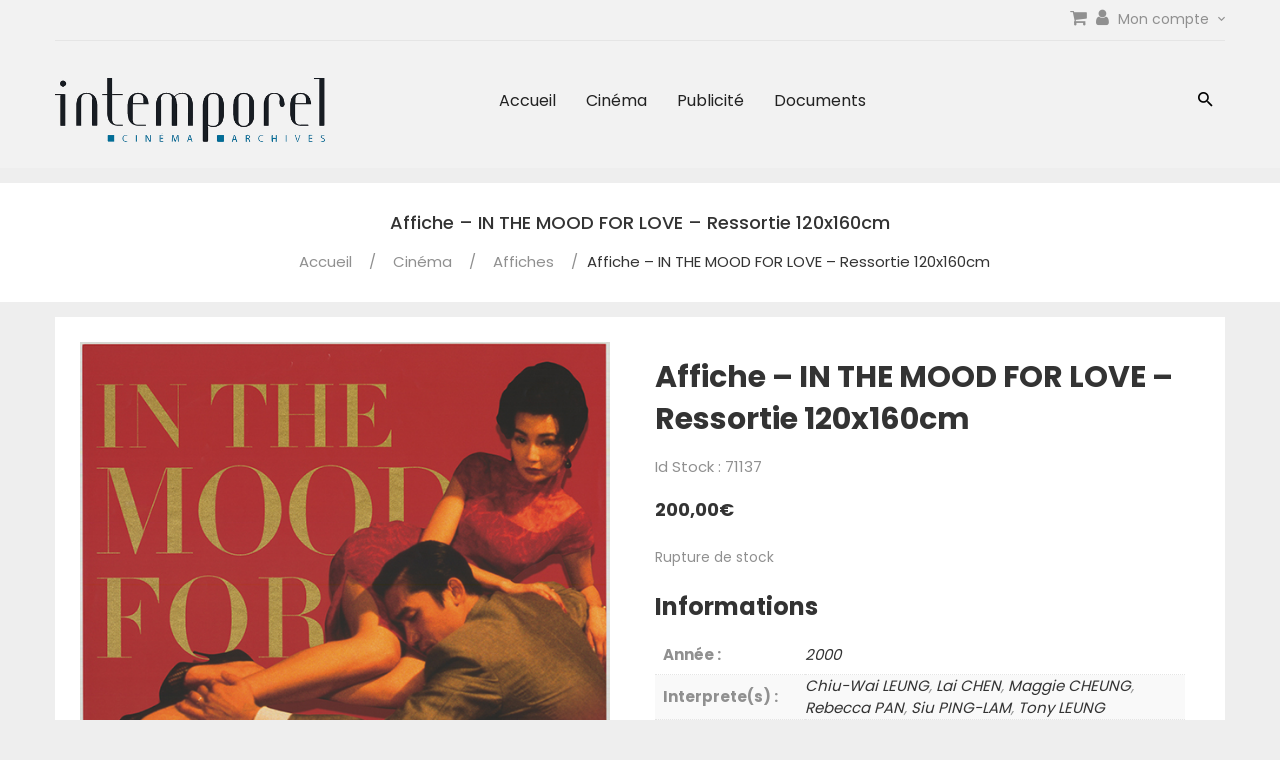

--- FILE ---
content_type: text/html; charset=UTF-8
request_url: https://www.intemporel.com/produit/affiche-in-the-mood-for-love-ressortie-40x60cm-71137/
body_size: 18736
content:
<!DOCTYPE html><html lang="fr-FR"><head><meta charset="UTF-8"><meta name="viewport" content="width=device-width, initial-scale=1, maximum-scale=1"><link rel="profile" href="http://gmpg.org/xfn/11"><link rel="pingback" href="https://www.intemporel.com/xmlrpc.php"><title>Affiche &#8211; IN THE MOOD FOR LOVE &#8211; Ressortie 120x160cm &#8211; intemporel</title><link rel="stylesheet" href="https://fonts.googleapis.com/css?family=Lobster%3Aregular%7CFredoka%20One%3Aregular%7CUbuntu%3A300%2C300italic%2Cregular%2Citalic%2C500%2C500italic%2C700%2C700italic%7CRoboto%20Slab%3A100%2C200%2C300%2Cregular%2C500%2C600%2C700%2C800%2C900%7CRubik%3A300%2Cregular%2C500%2C600%2C700%2C800%2C900%2C300italic%2Citalic%2C500italic%2C600italic%2C700italic%2C800italic%2C900italic%7CPoppins%3A300%2C400%2C500%2C600%2C700%7CPlayfair%20Display%3A400%2C400i%2C700%2C700i%2C900%2C900i&#038;subset=cyrillic%2Ccyrillic-ext%2Clatin%2Clatin-ext%2Cvietnamese,latin,cyrillic%2Ccyrillic-ext%2Cgreek%2Cgreek-ext%2Clatin%2Clatin-ext,cyrillic%2Ccyrillic-ext%2Cgreek%2Cgreek-ext%2Clatin%2Clatin-ext%2Cvietnamese,cyrillic%2Ccyrillic-ext%2Chebrew%2Clatin%2Clatin-ext,latin%2Clatin-ext&#038;display=swap" /><meta name='robots' content='max-image-preview:large' /><link rel='dns-prefetch' href='//fonts.googleapis.com' /><link href='https://fonts.gstatic.com' crossorigin rel='preconnect' /><link rel="alternate" type="application/rss+xml" title="intemporel &raquo; Flux" href="https://www.intemporel.com/feed/" /><link rel="alternate" type="application/rss+xml" title="intemporel &raquo; Flux des commentaires" href="https://www.intemporel.com/comments/feed/" /><style id='wp-img-auto-sizes-contain-inline-css' type='text/css'>img:is([sizes=auto i],[sizes^="auto," i]){contain-intrinsic-size:3000px 1500px}</style><link rel='stylesheet' id='icons-css' href='https://www.intemporel.com/wp-content/themes/undu/css/font-material.css?ver=6.9' type='text/css' media='all' /><style id='wp-emoji-styles-inline-css' type='text/css'>img.wp-smiley,img.emoji{display:inline!important;border:none!important;box-shadow:none!important;height:1em!important;width:1em!important;margin:0 0.07em!important;vertical-align:-0.1em!important;background:none!important;padding:0!important}</style><style id='wp-block-library-inline-css' type='text/css'>:root{--wp-block-synced-color:#7a00df;--wp-block-synced-color--rgb:122,0,223;--wp-bound-block-color:var(--wp-block-synced-color);--wp-editor-canvas-background:#ddd;--wp-admin-theme-color:#007cba;--wp-admin-theme-color--rgb:0,124,186;--wp-admin-theme-color-darker-10:#006ba1;--wp-admin-theme-color-darker-10--rgb:0,107,160.5;--wp-admin-theme-color-darker-20:#005a87;--wp-admin-theme-color-darker-20--rgb:0,90,135;--wp-admin-border-width-focus:2px}@media (min-resolution:192dpi){:root{--wp-admin-border-width-focus:1.5px}}.wp-element-button{cursor:pointer}:root .has-very-light-gray-background-color{background-color:#eee}:root .has-very-dark-gray-background-color{background-color:#313131}:root .has-very-light-gray-color{color:#eee}:root .has-very-dark-gray-color{color:#313131}:root .has-vivid-green-cyan-to-vivid-cyan-blue-gradient-background{background:linear-gradient(135deg,#00d084,#0693e3)}:root .has-purple-crush-gradient-background{background:linear-gradient(135deg,#34e2e4,#4721fb 50%,#ab1dfe)}:root .has-hazy-dawn-gradient-background{background:linear-gradient(135deg,#faaca8,#dad0ec)}:root .has-subdued-olive-gradient-background{background:linear-gradient(135deg,#fafae1,#67a671)}:root .has-atomic-cream-gradient-background{background:linear-gradient(135deg,#fdd79a,#004a59)}:root .has-nightshade-gradient-background{background:linear-gradient(135deg,#330968,#31cdcf)}:root .has-midnight-gradient-background{background:linear-gradient(135deg,#020381,#2874fc)}:root{--wp--preset--font-size--normal:16px;--wp--preset--font-size--huge:42px}.has-regular-font-size{font-size:1em}.has-larger-font-size{font-size:2.625em}.has-normal-font-size{font-size:var(--wp--preset--font-size--normal)}.has-huge-font-size{font-size:var(--wp--preset--font-size--huge)}.has-text-align-center{text-align:center}.has-text-align-left{text-align:left}.has-text-align-right{text-align:right}.has-fit-text{white-space:nowrap!important}#end-resizable-editor-section{display:none}.aligncenter{clear:both}.items-justified-left{justify-content:flex-start}.items-justified-center{justify-content:center}.items-justified-right{justify-content:flex-end}.items-justified-space-between{justify-content:space-between}.screen-reader-text{border:0;clip-path:inset(50%);height:1px;margin:-1px;overflow:hidden;padding:0;position:absolute;width:1px;word-wrap:normal!important}.screen-reader-text:focus{background-color:#ddd;clip-path:none;color:#444;display:block;font-size:1em;height:auto;left:5px;line-height:normal;padding:15px 23px 14px;text-decoration:none;top:5px;width:auto;z-index:100000}html :where(.has-border-color){border-style:solid}html :where([style*=border-top-color]){border-top-style:solid}html :where([style*=border-right-color]){border-right-style:solid}html :where([style*=border-bottom-color]){border-bottom-style:solid}html :where([style*=border-left-color]){border-left-style:solid}html :where([style*=border-width]){border-style:solid}html :where([style*=border-top-width]){border-top-style:solid}html :where([style*=border-right-width]){border-right-style:solid}html :where([style*=border-bottom-width]){border-bottom-style:solid}html :where([style*=border-left-width]){border-left-style:solid}html :where(img[class*=wp-image-]){height:auto;max-width:100%}:where(figure){margin:0 0 1em}html :where(.is-position-sticky){--wp-admin--admin-bar--position-offset:var(--wp-admin--admin-bar--height,0)}@media screen and (max-width:600px){html :where(.is-position-sticky){--wp-admin--admin-bar--position-offset:0}}</style><link rel='stylesheet' id='wc-blocks-style-css' href='https://www.intemporel.com/wp-content/plugins/woocommerce/assets/client/blocks/wc-blocks.css?ver=wc-10.4.3' type='text/css' media='all' /><style id='global-styles-inline-css' type='text/css'>:root{--wp--preset--aspect-ratio--square:1;--wp--preset--aspect-ratio--4-3:4/3;--wp--preset--aspect-ratio--3-4:3/4;--wp--preset--aspect-ratio--3-2:3/2;--wp--preset--aspect-ratio--2-3:2/3;--wp--preset--aspect-ratio--16-9:16/9;--wp--preset--aspect-ratio--9-16:9/16;--wp--preset--color--black:#000000;--wp--preset--color--cyan-bluish-gray:#abb8c3;--wp--preset--color--white:#ffffff;--wp--preset--color--pale-pink:#f78da7;--wp--preset--color--vivid-red:#cf2e2e;--wp--preset--color--luminous-vivid-orange:#ff6900;--wp--preset--color--luminous-vivid-amber:#fcb900;--wp--preset--color--light-green-cyan:#7bdcb5;--wp--preset--color--vivid-green-cyan:#00d084;--wp--preset--color--pale-cyan-blue:#8ed1fc;--wp--preset--color--vivid-cyan-blue:#0693e3;--wp--preset--color--vivid-purple:#9b51e0;--wp--preset--gradient--vivid-cyan-blue-to-vivid-purple:linear-gradient(135deg,rgb(6,147,227) 0%,rgb(155,81,224) 100%);--wp--preset--gradient--light-green-cyan-to-vivid-green-cyan:linear-gradient(135deg,rgb(122,220,180) 0%,rgb(0,208,130) 100%);--wp--preset--gradient--luminous-vivid-amber-to-luminous-vivid-orange:linear-gradient(135deg,rgb(252,185,0) 0%,rgb(255,105,0) 100%);--wp--preset--gradient--luminous-vivid-orange-to-vivid-red:linear-gradient(135deg,rgb(255,105,0) 0%,rgb(207,46,46) 100%);--wp--preset--gradient--very-light-gray-to-cyan-bluish-gray:linear-gradient(135deg,rgb(238,238,238) 0%,rgb(169,184,195) 100%);--wp--preset--gradient--cool-to-warm-spectrum:linear-gradient(135deg,rgb(74,234,220) 0%,rgb(151,120,209) 20%,rgb(207,42,186) 40%,rgb(238,44,130) 60%,rgb(251,105,98) 80%,rgb(254,248,76) 100%);--wp--preset--gradient--blush-light-purple:linear-gradient(135deg,rgb(255,206,236) 0%,rgb(152,150,240) 100%);--wp--preset--gradient--blush-bordeaux:linear-gradient(135deg,rgb(254,205,165) 0%,rgb(254,45,45) 50%,rgb(107,0,62) 100%);--wp--preset--gradient--luminous-dusk:linear-gradient(135deg,rgb(255,203,112) 0%,rgb(199,81,192) 50%,rgb(65,88,208) 100%);--wp--preset--gradient--pale-ocean:linear-gradient(135deg,rgb(255,245,203) 0%,rgb(182,227,212) 50%,rgb(51,167,181) 100%);--wp--preset--gradient--electric-grass:linear-gradient(135deg,rgb(202,248,128) 0%,rgb(113,206,126) 100%);--wp--preset--gradient--midnight:linear-gradient(135deg,rgb(2,3,129) 0%,rgb(40,116,252) 100%);--wp--preset--font-size--small:13px;--wp--preset--font-size--medium:20px;--wp--preset--font-size--large:36px;--wp--preset--font-size--x-large:42px;--wp--preset--spacing--20:0.44rem;--wp--preset--spacing--30:0.67rem;--wp--preset--spacing--40:1rem;--wp--preset--spacing--50:1.5rem;--wp--preset--spacing--60:2.25rem;--wp--preset--spacing--70:3.38rem;--wp--preset--spacing--80:5.06rem;--wp--preset--shadow--natural:6px 6px 9px rgba(0, 0, 0, 0.2);--wp--preset--shadow--deep:12px 12px 50px rgba(0, 0, 0, 0.4);--wp--preset--shadow--sharp:6px 6px 0px rgba(0, 0, 0, 0.2);--wp--preset--shadow--outlined:6px 6px 0px -3px rgb(255, 255, 255), 6px 6px rgb(0, 0, 0);--wp--preset--shadow--crisp:6px 6px 0px rgb(0, 0, 0)}:where(.is-layout-flex){gap:.5em}:where(.is-layout-grid){gap:.5em}body .is-layout-flex{display:flex}.is-layout-flex{flex-wrap:wrap;align-items:center}.is-layout-flex>:is(*,div){margin:0}body .is-layout-grid{display:grid}.is-layout-grid>:is(*,div){margin:0}:where(.wp-block-columns.is-layout-flex){gap:2em}:where(.wp-block-columns.is-layout-grid){gap:2em}:where(.wp-block-post-template.is-layout-flex){gap:1.25em}:where(.wp-block-post-template.is-layout-grid){gap:1.25em}.has-black-color{color:var(--wp--preset--color--black)!important}.has-cyan-bluish-gray-color{color:var(--wp--preset--color--cyan-bluish-gray)!important}.has-white-color{color:var(--wp--preset--color--white)!important}.has-pale-pink-color{color:var(--wp--preset--color--pale-pink)!important}.has-vivid-red-color{color:var(--wp--preset--color--vivid-red)!important}.has-luminous-vivid-orange-color{color:var(--wp--preset--color--luminous-vivid-orange)!important}.has-luminous-vivid-amber-color{color:var(--wp--preset--color--luminous-vivid-amber)!important}.has-light-green-cyan-color{color:var(--wp--preset--color--light-green-cyan)!important}.has-vivid-green-cyan-color{color:var(--wp--preset--color--vivid-green-cyan)!important}.has-pale-cyan-blue-color{color:var(--wp--preset--color--pale-cyan-blue)!important}.has-vivid-cyan-blue-color{color:var(--wp--preset--color--vivid-cyan-blue)!important}.has-vivid-purple-color{color:var(--wp--preset--color--vivid-purple)!important}.has-black-background-color{background-color:var(--wp--preset--color--black)!important}.has-cyan-bluish-gray-background-color{background-color:var(--wp--preset--color--cyan-bluish-gray)!important}.has-white-background-color{background-color:var(--wp--preset--color--white)!important}.has-pale-pink-background-color{background-color:var(--wp--preset--color--pale-pink)!important}.has-vivid-red-background-color{background-color:var(--wp--preset--color--vivid-red)!important}.has-luminous-vivid-orange-background-color{background-color:var(--wp--preset--color--luminous-vivid-orange)!important}.has-luminous-vivid-amber-background-color{background-color:var(--wp--preset--color--luminous-vivid-amber)!important}.has-light-green-cyan-background-color{background-color:var(--wp--preset--color--light-green-cyan)!important}.has-vivid-green-cyan-background-color{background-color:var(--wp--preset--color--vivid-green-cyan)!important}.has-pale-cyan-blue-background-color{background-color:var(--wp--preset--color--pale-cyan-blue)!important}.has-vivid-cyan-blue-background-color{background-color:var(--wp--preset--color--vivid-cyan-blue)!important}.has-vivid-purple-background-color{background-color:var(--wp--preset--color--vivid-purple)!important}.has-black-border-color{border-color:var(--wp--preset--color--black)!important}.has-cyan-bluish-gray-border-color{border-color:var(--wp--preset--color--cyan-bluish-gray)!important}.has-white-border-color{border-color:var(--wp--preset--color--white)!important}.has-pale-pink-border-color{border-color:var(--wp--preset--color--pale-pink)!important}.has-vivid-red-border-color{border-color:var(--wp--preset--color--vivid-red)!important}.has-luminous-vivid-orange-border-color{border-color:var(--wp--preset--color--luminous-vivid-orange)!important}.has-luminous-vivid-amber-border-color{border-color:var(--wp--preset--color--luminous-vivid-amber)!important}.has-light-green-cyan-border-color{border-color:var(--wp--preset--color--light-green-cyan)!important}.has-vivid-green-cyan-border-color{border-color:var(--wp--preset--color--vivid-green-cyan)!important}.has-pale-cyan-blue-border-color{border-color:var(--wp--preset--color--pale-cyan-blue)!important}.has-vivid-cyan-blue-border-color{border-color:var(--wp--preset--color--vivid-cyan-blue)!important}.has-vivid-purple-border-color{border-color:var(--wp--preset--color--vivid-purple)!important}.has-vivid-cyan-blue-to-vivid-purple-gradient-background{background:var(--wp--preset--gradient--vivid-cyan-blue-to-vivid-purple)!important}.has-light-green-cyan-to-vivid-green-cyan-gradient-background{background:var(--wp--preset--gradient--light-green-cyan-to-vivid-green-cyan)!important}.has-luminous-vivid-amber-to-luminous-vivid-orange-gradient-background{background:var(--wp--preset--gradient--luminous-vivid-amber-to-luminous-vivid-orange)!important}.has-luminous-vivid-orange-to-vivid-red-gradient-background{background:var(--wp--preset--gradient--luminous-vivid-orange-to-vivid-red)!important}.has-very-light-gray-to-cyan-bluish-gray-gradient-background{background:var(--wp--preset--gradient--very-light-gray-to-cyan-bluish-gray)!important}.has-cool-to-warm-spectrum-gradient-background{background:var(--wp--preset--gradient--cool-to-warm-spectrum)!important}.has-blush-light-purple-gradient-background{background:var(--wp--preset--gradient--blush-light-purple)!important}.has-blush-bordeaux-gradient-background{background:var(--wp--preset--gradient--blush-bordeaux)!important}.has-luminous-dusk-gradient-background{background:var(--wp--preset--gradient--luminous-dusk)!important}.has-pale-ocean-gradient-background{background:var(--wp--preset--gradient--pale-ocean)!important}.has-electric-grass-gradient-background{background:var(--wp--preset--gradient--electric-grass)!important}.has-midnight-gradient-background{background:var(--wp--preset--gradient--midnight)!important}.has-small-font-size{font-size:var(--wp--preset--font-size--small)!important}.has-medium-font-size{font-size:var(--wp--preset--font-size--medium)!important}.has-large-font-size{font-size:var(--wp--preset--font-size--large)!important}.has-x-large-font-size{font-size:var(--wp--preset--font-size--x-large)!important}</style><style id='classic-theme-styles-inline-css' type='text/css'>
/*! This file is auto-generated */
.wp-block-button__link{color:#fff;background-color:#32373c;border-radius:9999px;box-shadow:none;text-decoration:none;padding:calc(.667em + 2px) calc(1.333em + 2px);font-size:1.125em}.wp-block-file__button{background:#32373c;color:#fff;text-decoration:none}</style><link rel='stylesheet' id='woocommerce-conditional-product-fees-for-checkout-css' href='https://www.intemporel.com/wp-content/plugins/woo-conditional-product-fees-for-checkout/public/css/woocommerce-conditional-product-fees-for-checkout-public.css?ver=4.3.2' type='text/css' media='all' /><link rel='stylesheet' id='contact-form-7-css' href='https://www.intemporel.com/wp-content/plugins/contact-form-7/includes/css/styles.css?ver=6.1.4' type='text/css' media='all' /><link rel='stylesheet' id='wc-tips-and-donations-css' href='https://www.intemporel.com/wp-content/plugins/wc-tips-and-donation/public/css/wc-tips-and-donations-public.css?ver=0.0.2' type='text/css' media='all' /><link rel='stylesheet' id='woocommerce-layout-css' href='https://www.intemporel.com/wp-content/plugins/woocommerce/assets/css/woocommerce-layout.css?ver=10.4.3' type='text/css' media='all' /><link rel='stylesheet' id='woocommerce-smallscreen-css' href='https://www.intemporel.com/wp-content/plugins/woocommerce/assets/css/woocommerce-smallscreen.css?ver=10.4.3' type='text/css' media='only screen and (max-width: 768px)' /><link rel='stylesheet' id='woocommerce-general-css' href='https://www.intemporel.com/wp-content/plugins/woocommerce/assets/css/woocommerce.css?ver=10.4.3' type='text/css' media='all' /><style id='woocommerce-inline-inline-css' type='text/css'>.woocommerce form .form-row .required{visibility:visible}</style><link rel='stylesheet' id='dashicons-css' href='https://www.intemporel.com/wp-includes/css/dashicons.min.css?ver=6.9' type='text/css' media='all' /><style id='dashicons-inline-css' type='text/css'>[data-font="Dashicons"]:before{font-family:'Dashicons'!important;content:attr(data-icon)!important;speak:none!important;font-weight:normal!important;font-variant:normal!important;text-transform:none!important;line-height:1!important;font-style:normal!important;-webkit-font-smoothing:antialiased!important;-moz-osx-font-smoothing:grayscale!important}</style><link rel='stylesheet' id='thwepof-public-style-css' href='https://www.intemporel.com/wp-content/plugins/woo-extra-product-options/public/assets/css/thwepof-public.min.css?ver=6.9' type='text/css' media='all' /><link rel='stylesheet' id='jquery-ui-style-css' href='https://www.intemporel.com/wp-content/plugins/woo-extra-product-options/public/assets/css/jquery-ui/jquery-ui.css?ver=6.9' type='text/css' media='all' /><link rel='stylesheet' id='jquery-timepicker-css' href='https://www.intemporel.com/wp-content/plugins/woo-extra-product-options/public/assets/js/timepicker/jquery.timepicker.css?ver=6.9' type='text/css' media='all' /><link rel='stylesheet' id='easy-notification-bar-css' href='https://www.intemporel.com/wp-content/plugins/easy-notification-bar/assets/css/front.css?ver=1.6.1' type='text/css' media='all' /><style id='easy-notification-bar-inline-css' type='text/css'>.easy-notification-bar-is-disabled .easy-notification-bar{display:none!important}.easy-notification-bar{background:#96d0f2;color:#191919}</style><link rel='stylesheet' id='yith_wapo_front-css' href='https://www.intemporel.com/wp-content/plugins/yith-woocommerce-product-add-ons/assets/css/front.css?ver=4.26.0' type='text/css' media='all' /><style id='yith_wapo_front-inline-css' type='text/css'>:root{--yith-wapo-required-option-color:#AF2323;--yith-wapo-checkbox-style:50%;--yith-wapo-color-swatch-style:2px;--yith-wapo-label-font-size:16px;--yith-wapo-description-font-size:12px;--yith-wapo-color-swatch-size:40px;--yith-wapo-block-padding:0px 0px 0px 0px;--yith-wapo-block-background-color:#ffffff;--yith-wapo-accent-color-color:#03bfac;--yith-wapo-form-border-color-color:#7a7a7a;--yith-wapo-price-box-colors-text:#474747;--yith-wapo-price-box-colors-background:#ffffff;--yith-wapo-uploads-file-colors-background:#f3f3f3;--yith-wapo-uploads-file-colors-border:#c4c4c4;--yith-wapo-tooltip-colors-text:#ffffff;--yith-wapo-tooltip-colors-background:#03bfac}</style><link rel='stylesheet' id='yith-plugin-fw-icon-font-css' href='https://www.intemporel.com/wp-content/plugins/yith-woocommerce-product-add-ons/plugin-fw/assets/css/yith-icon.css?ver=4.7.7' type='text/css' media='all' /><link rel='stylesheet' id='undu-woocommerce-css' href='https://www.intemporel.com/wp-content/themes/undu/css/woocommerce.css?ver=1.2' type='text/css' media='all' /><link rel='stylesheet' id='ywdpd_owl-css' href='https://www.intemporel.com/wp-content/plugins/yith-woocommerce-dynamic-pricing-and-discounts-premium/assets/css/owl/owl.carousel.min.css?ver=3.5.0' type='text/css' media='all' /><link rel='stylesheet' id='yith_ywdpd_frontend-css' href='https://www.intemporel.com/wp-content/plugins/yith-woocommerce-dynamic-pricing-and-discounts-premium/assets/css/frontend.css?ver=3.5.0' type='text/css' media='all' /><link rel='stylesheet' id='kc-general-css' href='https://www.intemporel.com/wp-content/plugins/kingcomposer/assets/frontend/css/kingcomposer.min.css?ver=2.9.6' type='text/css' media='all' /><link rel='stylesheet' id='kc-animate-css' href='https://www.intemporel.com/wp-content/plugins/kingcomposer/assets/css/animate.css?ver=2.9.6' type='text/css' media='all' /><link rel='stylesheet' id='kc-icon-1-css' href='https://www.intemporel.com/wp-content/plugins/kingcomposer/assets/css/icons.css?ver=2.9.6' type='text/css' media='all' /><link rel='stylesheet' id='kc-icon-2-css' href='https://www.intemporel.com/wp-content/themes/undu/css/font-material.css?ver=2.9.6' type='text/css' media='all' /><link rel='stylesheet' id='font-awesome-css' href='https://www.intemporel.com/wp-content/plugins/yith-woocommerce-product-add-ons/plugin-fw/assets/fonts/font-awesome/font-awesome.min.css?ver=4.7.0' type='text/css' media='all' /><style id='font-awesome-inline-css' type='text/css'>[data-font="FontAwesome"]:before{font-family:'FontAwesome'!important;content:attr(data-icon)!important;speak:none!important;font-weight:normal!important;font-variant:normal!important;text-transform:none!important;line-height:1!important;font-style:normal!important;-webkit-font-smoothing:antialiased!important;-moz-osx-font-smoothing:grayscale!important}</style><link rel='stylesheet' id='font-material-css' href='https://www.intemporel.com/wp-content/themes/undu/css/font-material.css?ver=2.2.0' type='text/css' media='all' /><link rel='stylesheet' id='simple-line-icons-css' href='https://www.intemporel.com/wp-content/themes/undu/css/simple-line-icons.css?ver=2.2.0' type='text/css' media='all' /><link rel='stylesheet' id='undu-style-css' href='https://www.intemporel.com/wp-content/themes/undu/css/style.css?ver=6.9' type='text/css' media='all' /><link rel='stylesheet' id='datetimepicker-css-css' href='https://www.intemporel.com/wp-content/themes/undu/css/jquery.datetimepicker.css?ver=3.0.3' type='text/css' media='all' /><link rel='stylesheet' id='owl-carousel-css-css' href='https://www.intemporel.com/wp-content/themes/undu/js/owlcarousel/assets/owl.carousel.min.css?ver=6.9' type='text/css' media='all' /><link rel='stylesheet' id='prettyPhoto-css' href='https://www.intemporel.com/wp-content/plugins/kingcomposer/includes/frontend/vendors/prettyPhoto/css/prettyPhoto.css?ver=2.9.6' type='text/css' media='all' /> <script type="text/template" id="tmpl-variation-template"><div class="woocommerce-variation-description">{{{ data.variation.variation_description }}}</div>
	<div class="woocommerce-variation-price">{{{ data.variation.price_html }}}</div>
	<div class="woocommerce-variation-availability">{{{ data.variation.availability_html }}}</div></script> <script type="text/template" id="tmpl-unavailable-variation-template"><p role="alert">Désolé, ce produit n&rsquo;est pas disponible. Veuillez choisir une combinaison différente.</p></script> <script type="text/javascript" src="https://www.intemporel.com/wp-includes/js/jquery/jquery.min.js?ver=3.7.1" id="jquery-core-js"></script> <script type="text/javascript" src="https://www.intemporel.com/wp-includes/js/jquery/jquery-migrate.min.js?ver=3.4.1" id="jquery-migrate-js"></script> <script type="text/javascript" src="https://www.intemporel.com/wp-content/plugins/woocommerce/assets/js/jquery-tiptip/jquery.tipTip.min.js?ver=10.4.3" id="jquery-tiptip-js"></script> <script type="text/javascript" id="woocommerce-conditional-product-fees-for-checkout-js-extra">/* <![CDATA[ */ var wcpfc_public_vars = {"fee_tooltip_data":[]};
//# sourceURL=woocommerce-conditional-product-fees-for-checkout-js-extra /* ]]> */</script> <script type="text/javascript" src="https://www.intemporel.com/wp-content/plugins/woo-conditional-product-fees-for-checkout/public/js/woocommerce-conditional-product-fees-for-checkout-public.js?ver=4.3.2" id="woocommerce-conditional-product-fees-for-checkout-js"></script> <script type="text/javascript" id="wc-tips-and-donations-js-extra">/* <![CDATA[ */ var otd_vars = {"ajaxurl":"https://www.intemporel.com/wp-admin/admin-ajax.php","cart_url":"https://www.intemporel.com/panier/","checkout_url":"https://www.intemporel.com/commande/","add_tips_nonce":"5d885fa97f","del_tips_nonce":"b1d5db9073","invalid_tip_text":"Please enter a valid amount."};
//# sourceURL=wc-tips-and-donations-js-extra /* ]]> */</script> <script type="text/javascript" src="https://www.intemporel.com/wp-content/plugins/wc-tips-and-donation/public/js/wc-tips-and-donations-public.js?ver=0.0.2" id="wc-tips-and-donations-js"></script> <script type="text/javascript" src="https://www.intemporel.com/wp-content/plugins/woocommerce/assets/js/jquery-blockui/jquery.blockUI.min.js?ver=2.7.0-wc.10.4.3" id="wc-jquery-blockui-js" data-wp-strategy="defer"></script> <script type="text/javascript" src="https://www.intemporel.com/wp-content/plugins/woocommerce/assets/js/js-cookie/js.cookie.min.js?ver=2.1.4-wc.10.4.3" id="wc-js-cookie-js" defer="defer" data-wp-strategy="defer"></script> <script type="text/javascript" id="woocommerce-js-extra">/* <![CDATA[ */ var woocommerce_params = {"ajax_url":"/wp-admin/admin-ajax.php","wc_ajax_url":"/?wc-ajax=%%endpoint%%","i18n_password_show":"Afficher le mot de passe","i18n_password_hide":"Masquer le mot de passe"};
//# sourceURL=woocommerce-js-extra /* ]]> */</script> <script type="text/javascript" src="https://www.intemporel.com/wp-content/plugins/woocommerce/assets/js/frontend/woocommerce.min.js?ver=10.4.3" id="woocommerce-js" defer="defer" data-wp-strategy="defer"></script> <script type="text/javascript" id="WCPAY_ASSETS-js-extra">/* <![CDATA[ */ var wcpayAssets = {"url":"https://www.intemporel.com/wp-content/plugins/woocommerce-payments/dist/"};
//# sourceURL=WCPAY_ASSETS-js-extra /* ]]> */</script> <script type="text/javascript" id="easy-notification-bar-inline-js-after">/* <![CDATA[ */ (function(){const html = document.querySelector('html');if('undefined' !== typeof localStorage && 'yes' === localStorage.getItem('easy_notification_bar_is_hidden') ){html.classList.add('easy-notification-bar-is-disabled');}else{html.classList.add('has-easy-notification-bar');}const script = document.querySelector('#easy-notification-bar-inline-js-after');if(script){script.remove();}}());
//# sourceURL=easy-notification-bar-inline-js-after /* ]]> */</script> <script type="text/javascript" src="https://www.intemporel.com/wp-includes/js/underscore.min.js?ver=1.13.7" id="underscore-js"></script> <script type="text/javascript" id="wp-util-js-extra">/* <![CDATA[ */ var _wpUtilSettings = {"ajax":{"url":"/wp-admin/admin-ajax.php"}};
//# sourceURL=wp-util-js-extra /* ]]> */</script> <script type="text/javascript" src="https://www.intemporel.com/wp-includes/js/wp-util.min.js?ver=6.9" id="wp-util-js"></script> <script type="text/javascript" src="https://www.intemporel.com/wp-content/plugins/wpopal-themer/assets/js/elevatezoom/elevatezoom-min.js?ver=6.9" id="wpopal-themer-elevatezoom-js"></script> <script type="text/javascript" src="https://www.intemporel.com/wp-content/themes/undu/js/bootstrap.min.js?ver=20130402" id="bootstrap-js"></script> <script type="text/javascript" src="https://www.intemporel.com/wp-content/themes/undu/js/jquery.prettyPhoto.js?ver=6.9" id="prettyphoto-js-js"></script> <link rel="https://api.w.org/" href="https://www.intemporel.com/wp-json/" /><link rel="alternate" title="JSON" type="application/json" href="https://www.intemporel.com/wp-json/wp/v2/product/6063981" /><link rel="EditURI" type="application/rsd+xml" title="RSD" href="https://www.intemporel.com/xmlrpc.php?rsd" /><meta name="generator" content="WordPress 6.9" /><meta name="generator" content="WooCommerce 10.4.3" /><link rel="canonical" href="https://www.intemporel.com/produit/affiche-in-the-mood-for-love-ressortie-40x60cm-71137/" /><link rel='shortlink' href='https://www.intemporel.com/?p=6063981' /> <script type="text/javascript">var kc_script_data={ajax_url:"https://www.intemporel.com/wp-admin/admin-ajax.php"}</script> <noscript><style>.woocommerce-product-gallery{opacity:1!important}</style></noscript><style type="text/css">.recentcomments a{display:inline!important;padding:0!important;margin:0!important}</style><style type="text/css" id="undu-header-css"></style></head><body class="wp-singular product-template-default single single-product postid-6063981 wp-custom-logo wp-theme-undu theme-undu kc-css-system woocommerce woocommerce-page woocommerce-no-js masthead-fixed singular pizfwc_zoom_type--lens pizfwc_lens_shape--round"><div id="page" class="hfeed site"><div class="opal-page-inner row-offcanvas row-offcanvas-left"><header id="opal-masthead" class="site-header" role="banner"><section id="opal-topbar" class="opal-topbar hidden-xs hidden-sm"><div class="container"><div class="pull-left"></div><div class="box-user dropdown pull-right"> <a href="/panier"><i class="fa fa-shopping-cart"></i></a> <a href="/mon-compte"><i class="fa fa-user"></i></a> <span class="dropdown-toggle" data-toggle="dropdown" aria-haspopup="true" aria-expanded="true" role="link">Mon compte <span class="zmdi zmdi-chevron-down"></span></span><div class="dropdown-menu"><ul class="account-links dropdown"><li><a href="#" data-toggle="modal" data-target="#modalLoginForm" class="opal-user-login"><span class="fa fa-user"></span> Login</a></li><li><a href="https://www.intemporel.com/mon-compte/" class="opal-user-register"><span class="fa fa-pencil"></span> Register</a></li></ul></div></div></div></section><div class="topbar-mobile hidden-lg hidden-md"><div class="active-mobile active-offcanvas pull-left"> <button data-toggle="offcanvas" class="btn btn-offcanvas btn-toggle-canvas offcanvas" type="button"> <i class="fa fa-bars"></i> </button></div><div id="opal-logo" class="logo"> <a href="https://www.intemporel.com/"> <a href="https://www.intemporel.com/" class="custom-logo-link" rel="home"><img width="992" height="234" src="https://www.intemporel.com/wp-content/uploads/2018/01/intemporel_logo.jpg" class="custom-logo" alt="intemporel" decoding="async" fetchpriority="high" srcset="https://www.intemporel.com/wp-content/uploads/2018/01/intemporel_logo.jpg 992w, https://www.intemporel.com/wp-content/uploads/2018/01/intemporel_logo-700x165.jpg 700w, https://www.intemporel.com/wp-content/uploads/2018/01/intemporel_logo-300x71.jpg 300w, https://www.intemporel.com/wp-content/uploads/2018/01/intemporel_logo-768x181.jpg 768w" sizes="(max-width: 992px) 100vw, 992px" /></a> </a></div><div class="topbar-inner pull-right"><div class="active-mobile search-popup pull-left"> <span class="zmdi zmdi-search"></span><div class="active-content"><form method="get" class="input-group search-category" action="https://www.intemporel.com/"> <input name="s" maxlength="60" class="form-control search-category-input" type="text" size="20" placeholder="Search..."><div class="input-group-btn"> <label class="btn btn-link btn-search"> <span class="title-search hidden">Search</span> <input type="submit" class="fa searchsubmit" value="&#xf002;"/> </label> <input type="hidden" name="post_type" value="product"/></div></form></div></div><div class="active-mobile setting-popup pull-left"> <span class="zmdi zmdi-account"></span><div class="active-content"><ul class="account-links dropdown"><li><a href="#" data-toggle="modal" data-target="#modalLoginForm" class="opal-user-login"><span class="fa fa-user"></span> Login</a></li><li><a href="https://www.intemporel.com/mon-compte/" class="opal-user-register"><span class="fa fa-pencil"></span> Register</a></li></ul></div></div><div class="active-mobile pull-left cart-popup"> <span class="zmdi zmdi-shopping-cart"></span><div class="active-content"><div class="widget_shopping_cart_content"></div></div></div></div></div><div class="header-main hidden-xs hidden-sm"><div class="no-sticky"><div class="container"><div class="header-inner clearfix"><div class="row"><div class="col-lg-3 col-md-2"><div class="logo-wrapper pull-left"><div id="opal-logo" class="logo"> <a href="https://www.intemporel.com/"> <a href="https://www.intemporel.com/" class="custom-logo-link" rel="home"><img width="992" height="234" src="https://www.intemporel.com/wp-content/uploads/2018/01/intemporel_logo.jpg" class="custom-logo" alt="intemporel" decoding="async" srcset="https://www.intemporel.com/wp-content/uploads/2018/01/intemporel_logo.jpg 992w, https://www.intemporel.com/wp-content/uploads/2018/01/intemporel_logo-700x165.jpg 700w, https://www.intemporel.com/wp-content/uploads/2018/01/intemporel_logo-300x71.jpg 300w, https://www.intemporel.com/wp-content/uploads/2018/01/intemporel_logo-768x181.jpg 768w" sizes="(max-width: 992px) 100vw, 992px" /></a> </a></div></div></div><div class="col-lg-7 col-md-8"><div id="opal-mainmenu" class="opal-mainmenu text-center"><nav data-duration="400" class="hidden-xs hidden-sm opal-megamenu slide animate navbar navbar-mega" ><div class="collapse navbar-collapse navbar-mega-collapse"><ul id="primary-menu" class="nav navbar-nav megamenu"><li id="menu-item-8391" class="menu-item menu-item-type-post_type menu-item-object-page menu-item-home menu-item-8391 level-0"><a href="https://www.intemporel.com/">Accueil</a></li><li id="menu-item-168597" class="menu-item menu-item-type-post_type menu-item-object-page menu-item-168597 level-0"><a href="https://www.intemporel.com/cinema/">Cinéma</a></li><li id="menu-item-168596" class="menu-item menu-item-type-post_type menu-item-object-page menu-item-168596 level-0"><a href="https://www.intemporel.com/publicite/">Publicité</a></li><li id="menu-item-168595" class="menu-item menu-item-type-post_type menu-item-object-page menu-item-168595 level-0"><a href="https://www.intemporel.com/?page_id=168561">Documents</a></li></ul></div></nav></div></div><div class="col-lg-2 col-md-2 opal-header-right"><div class="search-box search-box-simple"> <a href="#" class="dropdown-toggle" data-toggle="dropdown" aria-expanded="true" role="button" aria-haspopup="true" data-delay="0"><i class="zmdi zmdi-search"></i> </a><div class="pull-right dropdown-menu"><form method="get" class="input-group search-category" action="https://www.intemporel.com/"> <input name="s" maxlength="60" class="form-control search-category-input" type="text" size="20" placeholder="Search..."><div class="input-group-btn"> <label class="btn btn-link btn-search"> <span class="title-search hidden">Search</span> <input type="submit" class="fa searchsubmit" value="&#xf002;"/> </label> <input type="hidden" name="post_type" value="product"/></div></form></div></div></div></div></div></div></div></div></header><section id="main" class="site-main"><div id="opal-breadscrumb" class="opal-breadscrumb" ><div class="container"><ol class="opal-woocommerce-breadcrumb breadcrumb" itemprop="breadcrumb"><h2 class="active">Affiche &#8211; IN THE MOOD FOR LOVE &#8211; Ressortie 120x160cm</h2><li><a href="https://www.intemporel.com">Accueil</a></li><span> / </span><li><a href="https://www.intemporel.com/categorie-produit/cinema/">Cinéma</a></li><span> / </span><li><a href="https://www.intemporel.com/categorie-produit/cinema/affiche/">Affiches</a></li><span> / </span><li>Affiche &#8211; IN THE MOOD FOR LOVE &#8211; Ressortie 120x160cm</li></ol></div></div><section id="main-container" class="container fullwidth"><div class="row"><div id="main-content" class="main-content col-xs-12 col-lg-12 col-md-12"><div id="primary" class="content-area"><div id="content" class="site-content" role="main"><div class="woocommerce-notices-wrapper"></div><div id="product-6063981" class="post-6063981 product type-product status-publish has-post-thumbnail annee-683 nationalite-belge interpretes-chiu-wai-leung interpretes-lai-chen interpretes-maggie-cheung interpretes-rebecca-pan interpretes-siu-ping-lam interpretes-tony-leung format-ressortie-40x60cm nationalite_produit-belge etat_fr-ressortie-4k etat_fr-roulee observation-plat-presentoir-t product_cat-affiche product_cat-cinema first outofstock purchasable product-type-simple"><div class="product-info clearfix single-layout2"><div class="row"><div class="col-md-6 col-sm-12"><div class="images row woocommerce-product-gallery woocommerce-product-gallery--with-images woocommerce-product-gallery--columns-4 images" data-columns="4" style="opacity: 0; transition: opacity .25s ease-in-out;"><div class="col-lg-12 col-md-12 woocommerce-product-gallery__wrapper"><div data-thumb="https://www.intemporel.com/wp-content/uploads/2023/01/90517-150x150.jpg" class="woocommerce-product-gallery__image"><div class="woocommerce-main-image "><img width="610" height="900" src="https://www.intemporel.com/wp-content/uploads/2023/01/90517.jpg" class="attachment-gallery_thumbnail size-gallery_thumbnail wp-post-image" alt="90517" title="90517" data-zoom-image="https://www.intemporel.com/wp-content/uploads/2023/01/90517.jpg" id="image" decoding="async" srcset="https://www.intemporel.com/wp-content/uploads/2023/01/90517.jpg 610w, https://www.intemporel.com/wp-content/uploads/2023/01/90517-203x300.jpg 203w" sizes="(max-width: 610px) 100vw, 610px" /></div></div></div></div><div id="image-additional-carousel" class="thumbnail-bottom" ><div class="image-additional olw-carousel owl-carousel-play" id="image-additional" data-ride="owlcarousel"><div class="owl-carousel" data-slide="1" data-pagination="false" data-navigation="true"></div><div class="carousel-controls carousel-controls-v3"> <a class="left carousel-control" href="#carousel-78074756" data-slide="prev"> <i class="fa fa-angle-left"></i> </a> <a class="right carousel-control" href="#carousel-78074756" data-slide="next"> <i class="fa fa-angle-right"></i> </a></div></div></div><div class="product_meta"> <span class="sku_wrapper">UGS : <span class="sku">d41d8cd98f00</span></span> <span class="posted_in">Catégories : <a href="https://www.intemporel.com/categorie-produit/cinema/affiche/" rel="tag">Affiches</a>, <a href="https://www.intemporel.com/categorie-produit/cinema/" rel="tag">Cinéma</a></span></div></div><div class="col-md-6 col-sm-12"><div class="single-product-summary clearfix"><h1>Affiche &#8211; IN THE MOOD FOR LOVE &#8211; Ressortie 120x160cm</h1><p>Id Stock : 71137</p><p class="price"><span class="woocommerce-Price-amount amount"><bdi>200,00<span class="woocommerce-Price-currencySymbol">&euro;</span></bdi></span></p><div class="ywdpd-table-discounts-wrapper"></div><div class="ywdpd-notices-wrapper"></div><p class="stock out-of-stock">Rupture de stock</p><div id="ppcp-recaptcha-v2-container" style="margin:20px 0;"></div><h2 class="title">Informations</h2><table class="shop_attributes"><tr><th>Ann&eacute;e :</th><td><a href="https://www.intemporel.com/annee/2000/" rel="tag">2000</a></td></tr><tr><th>Interprete(s) :</th><td><a href="https://www.intemporel.com/interpretes/chiu-wai-leung/" rel="tag">Chiu-Wai LEUNG</a>, <a href="https://www.intemporel.com/interpretes/lai-chen/" rel="tag">Lai CHEN</a>, <a href="https://www.intemporel.com/interpretes/maggie-cheung/" rel="tag">Maggie CHEUNG</a>, <a href="https://www.intemporel.com/interpretes/rebecca-pan/" rel="tag">Rebecca PAN</a>, <a href="https://www.intemporel.com/interpretes/siu-ping-lam/" rel="tag">Siu PING-LAM</a>, <a href="https://www.intemporel.com/interpretes/tony-leung/" rel="tag">Tony LEUNG</a></td></tr><tr><th>Format :</th><td><a href="https://www.intemporel.com/format/ressortie-40x60cm/" rel="tag">Ressortie 40x60cm</a></td></tr><tr><th>Nationalit&eacute; Produit :</th><td><a href="https://www.intemporel.com/nationalite_produit/belge/" rel="tag">Belge</a></td></tr><tr><th>Etat FR :</th><td><a href="https://www.intemporel.com/etat_fr/ressortie-4k/" rel="tag">ressortie 4K</a>, <a href="https://www.intemporel.com/etat_fr/roulee/" rel="tag">Roulée</a></td></tr></table><div class="wc-tabs-wrapper" id="tab-carousel-1768990648754533550" data-ride="carousel"><div class="panel-group accordion-group" id="accordion" role="tablist" aria-multiselectable="true"><div class="panel"><div class="tabs-title" role="tab" id="heading-1"> <a role="button" data-toggle="collapse" data-parent="#accordion" href="#collapse-tab-1" aria-expanded="true" aria-controls="collapse-tab-1"> Description <i class="fa fa-minus radius-x"></i> </a></div><div id="collapse-tab-1" class="panel-collapse collapse in" role="tabpanel" aria-labelledby="heading-1"><div class="entry-content"><p>Titre original : IN THE MOOD FOR LOVE<br /> Id stock : 71137</p><p>PMur / Tube réserve</p></div></div></div></div></div> <script type="text/javascript">jQuery(function ($) {
            var selectIds = $('#collapse-tab-0,#collapse-tab-1');
            selectIds.on('show.bs.collapse hidden.bs.collapse', function (e) {
                $(this).prev().find('.fa').toggleClass('fa-plus fa-minus');
            })
        });</script> </div></div></div></div><meta itemprop="url" content="https://www.intemporel.com/produit/affiche-in-the-mood-for-love-ressortie-40x60cm-71137/"/></div></div></div></div></div></section> <img src="/wp-content/themes/undu/images/ajax-loader.gif" id="loader" width="100"></section><footer id="opal-footer" class="opal-footer clearfix"><div class="opal-footer-profile clearfix container inner"><style type="text/css">@media only screen and (min-width:1000px) and (max-width:5000px){body.kc-css-system .kc-css-951995{width:25%}body.kc-css-system .kc-css-589170{width:25%}body.kc-css-system .kc-css-954757{width:25%}body.kc-css-system .kc-css-328108{width:25%}}body.kc-css-system .kc-css-942246{padding-top:95px;padding-bottom:50px;}body.kc-css-system .kc-css-99716,body.kc-css-system .kc-css-99716 p{font-family:Rubik;font-style:italic}body.kc-css-system .kc-css-732780 .kc_button{color:#38114f;background-color:#99e0ff;font-family:Lobster}</style><section class="kc-elm kc-css-942246 kc_row"><div class="kc-row-container kc-container"><div class="kc-wrap-columns"><div class="kc-elm kc-css-951995 kc_col-sm-3 kc_column kc_col-sm-3"><div class="kc-col-container"><div class="kc-elm kc-css-284494 kc_google_maps kc_shortcode" data-wheel="disable"><div style="height: 300px" class="kc-google-maps"><iframe src="https://www.google.com/maps/embed?pb=!1m18!1m12!1m3!1d2624.980172458956!2d2.348022616064711!3d48.858588479287484!2m3!1f0!2f0!3f0!3m2!1i1024!2i768!4f13.1!3m3!1m2!1s0x47e66e1e7fe5fa3f%3A0x65459dc34ab4f0a2!2s22+Rue+Saint-Martin%2C+75004+Paris!5e0!3m2!1sfr!2sfr!4v1516719318308" width="100%" height="300" frameborder="0" style="border:0" allowfullscreen></iframe></div></div></div></div><div class="kc-elm kc-css-589170 kc_col-sm-3 kc_column kc_col-sm-3"><div class="kc-col-container"><div class="kc-elm kc-css-633908 kc-title-wrap "><h4 class="kc_title">Venez nous rendre visite !</h4></div><div class="kc-elm kc-css-99716 kc_text_block"><p><strong>Adresse : </strong>22, rue Saint-Martin, 75004 Paris<br /><strong>Horaires : </strong>12h00 à 19h00, du mardi au samedi<br /><strong>Téléphone : </strong>01.42.72.55.41<br /><strong>Email : </strong>info@intemporel.com</p></div><div class="kc-elm kc-css-732780"> <a class="kc_button" href="https://www.instagram.com/intemporel_cinema/?hl=fr" target="_self" title="" onclick=""> Instagram intemporel_cinema </a></div></div></div><div class="kc-elm kc-css-954757 kc_col-sm-3 kc_column kc_col-sm-3"><div class="kc-col-container"><div class="kc-elm kc-css-445277 kc-raw-code"><ul><li><a href="/cgv/">- Conditions générales de vente</a></li><li><a href="/mentions-legales/">- Mentions légales</a></li><li><a href="/mon-compte/">- Mon compte</a></li><li><a href="/panier/">- Panier</a></li></div></div></div><div class="kc-elm kc-css-328108 kc_col-sm-3 kc_column kc_col-sm-3"><div class="kc-col-container"></div></div></div></div></section></div><section class="opal-copyright clearfix copyright-buider footer-1 post-6063981 product type-product status-publish has-post-thumbnail annee-683 nationalite-belge interpretes-chiu-wai-leung interpretes-lai-chen interpretes-maggie-cheung interpretes-rebecca-pan interpretes-siu-ping-lam interpretes-tony-leung format-ressortie-40x60cm nationalite_produit-belge etat_fr-ressortie-4k etat_fr-roulee observation-plat-presentoir-t product_cat-affiche product_cat-cinema outofstock purchasable product-type-simple"><div class="container"> <a href="#" class="scrollup"><i class="fa fa-angle-double-up"></i></a><div class="pull-left"><div class="copyright-link nav-menu"></div></div><div class="pull-right text-copyright"></div></div></section></footer><div id="opal-off-canvas" class="opal-off-canvas sidebar-offcanvas hidden-lg hidden-md"><div class="opal-off-canvas-body"><div class="offcanvas-head"> <button type="button" class="btn btn-offcanvas btn-toggle-canvas btn-default" data-toggle="offcanvas"> <i class="fa fa-close"></i> </button> <span>Menu</span></div><nav class="navbar navbar-offcanvas navbar-static"><div class="navbar-collapse navbar-offcanvas-collapse"><ul id="main-menu-offcanvas" class="nav navbar-nav"><li class="menu-item menu-item-type-post_type menu-item-object-page menu-item-home menu-item-8391 level-0"><a href="https://www.intemporel.com/">Accueil</a></li><li class="menu-item menu-item-type-post_type menu-item-object-page menu-item-168597 level-0"><a href="https://www.intemporel.com/cinema/">Cinéma</a></li><li class="menu-item menu-item-type-post_type menu-item-object-page menu-item-168596 level-0"><a href="https://www.intemporel.com/publicite/">Publicité</a></li><li class="menu-item menu-item-type-post_type menu-item-object-page menu-item-168595 level-0"><a href="https://www.intemporel.com/?page_id=168561">Documents</a></li></ul></div></nav></div></div></div></div>  <script type="speculationrules">{"prefetch":[{"source":"document","where":{"and":[{"href_matches":"/*"},{"not":{"href_matches":["/wp-*.php","/wp-admin/*","/wp-content/uploads/*","/wp-content/*","/wp-content/plugins/*","/wp-content/themes/undu/*","/*\\?(.+)"]}},{"not":{"selector_matches":"a[rel~=\"nofollow\"]"}},{"not":{"selector_matches":".no-prefetch, .no-prefetch a"}}]},"eagerness":"conservative"}]}</script> <script type="application/ld+json">{"@context":"https://schema.org/","@graph":[{"@context":"https://schema.org/","@type":"BreadcrumbList","itemListElement":[{"@type":"ListItem","position":1,"item":{"name":"Accueil","@id":"https://www.intemporel.com"}},{"@type":"ListItem","position":2,"item":{"name":"Cin\u00e9ma","@id":"https://www.intemporel.com/categorie-produit/cinema/"}},{"@type":"ListItem","position":3,"item":{"name":"Affiches","@id":"https://www.intemporel.com/categorie-produit/cinema/affiche/"}},{"@type":"ListItem","position":4,"item":{"name":"Affiche &amp;#8211; IN THE MOOD FOR LOVE &amp;#8211; Ressortie 120x160cm","@id":"https://www.intemporel.com/produit/affiche-in-the-mood-for-love-ressortie-40x60cm-71137/"}}]},{"@context":"https://schema.org/","@type":"Product","@id":"https://www.intemporel.com/produit/affiche-in-the-mood-for-love-ressortie-40x60cm-71137/#product","name":"Affiche - IN THE MOOD FOR LOVE - Ressortie 120x160cm","url":"https://www.intemporel.com/produit/affiche-in-the-mood-for-love-ressortie-40x60cm-71137/","description":"Titre original : IN THE MOOD FOR LOVE\r\nId stock : 71137\r\n\r\nPMur / Tube r\u00e9serve","image":"https://www.intemporel.com/wp-content/uploads/2023/01/90517.jpg","sku":"d41d8cd98f00","offers":[{"@type":"Offer","priceSpecification":[{"@type":"UnitPriceSpecification","price":"200.00","priceCurrency":"EUR","valueAddedTaxIncluded":false,"validThrough":"2027-12-31"}],"priceValidUntil":"2027-12-31","availability":"https://schema.org/OutOfStock","url":"https://www.intemporel.com/produit/affiche-in-the-mood-for-love-ressortie-40x60cm-71137/","seller":{"@type":"Organization","name":"intemporel","url":"https://www.intemporel.com"}}]}]}</script> <div class="modal fade" id="modalLoginForm" tabindex="-1" role="dialog" aria-labelledby="modalLoginForm"><div class="modal-dialog" role="document"><div class="modal-content"><div class="modal-body"><div class="inner"> <button type="button" class="close btn btn-sm btn-primary pull-right" data-dismiss="modal" aria-label="Close"><span aria-hidden="true">x</span></button> <a href="https://www.intemporel.com"> <img class="img-responsive center-image" src="https://www.intemporel.com/wp-content/uploads/2018/01/intemporel_logo.jpg" alt="" > </a><div id="opalloginform" class="form-wrapper"><form class="login-form" action="/produit/affiche-in-the-mood-for-love-ressortie-40x60cm-71137/" method="post"><p class="lead">Hello, Welcome Back!</p><div class="form-group"> <input autocomplete="off" type="text" name="wpopal_username" class="required form-control" placeholder="Username" /></div><div class="form-group"> <input autocomplete="off" type="password" class="password required form-control" placeholder="Password" name="wpopal_password" ></div><div class="form-group"> <label for="opal-user-remember" ><input type="checkbox" name="remember" id="opal-user-remember" value="true"> Remember Me</label></div><div class="form-group"> <input type="submit" class="btn btn-primary" name="submit" value="Log In"/> <input type="button" class="btn btn-default btn-cancel" name="cancel" value="Cancel"/></div><p><a href="#opallostpasswordform" class="toggle-links" title="Forgot Password">Lost Your Password?</a></p><input type="hidden" id="security_login" name="security_login" value="d410a6d528" /><input type="hidden" name="_wp_http_referer" value="/produit/affiche-in-the-mood-for-love-ressortie-40x60cm-71137/" /></form></div><div id="opallostpasswordform" class="form-wrapper"><form name="lostpasswordform" id="lostpasswordform" class="lostpassword-form" action="https://www.intemporel.com/wp-login.php?action=lostpassword" method="post"><p class="lead">Reset Password</p><div class="lostpassword-fields"><p class="form-group"> <label>Username or E-mail:<br /> <input type="text" name="user_login" class="user_login form-control" value="" size="20" tabindex="10" /></label></p><input type="hidden" id="security" name="security" value="1f2a7675cd" /><input type="hidden" name="_wp_http_referer" value="/produit/affiche-in-the-mood-for-love-ressortie-40x60cm-71137/" /><p class="submit"> <input type="submit" class="btn btn-primary" name="wp-submit" value="Get New Password" tabindex="100" /> <input type="button" class="btn btn-default btn-cancel" value="Cancel" tabindex="101" /></p><p class="nav"></p></div><div class="lostpassword-link"><a href="#opalloginform" class="toggle-links">Back To Login</a></div></form></div></div></div></div></div></div><div class="modal fade" id="modalRegisterForm" tabindex="-1" role="dialog" aria-labelledby="modalLoginForm"><div class="modal-dialog" role="document"><div class="modal-content"><div class="modal-body"><div id="opalregisterform" class="form-wrapper"><div class="container-form"><form name="opalrgtRegisterForm" id="opalrgtRegisterForm" method="post"> <button type="button" class="close btn btn-sm btn-primary pull-right" data-dismiss="modal" aria-label="Close"><span aria-hidden="true">x</span></button><h3>Register</h3><div id="opalrgt-reg-loader-info" class="opalrgt-loader" style="display:none;"> <span>Please wait ...</span></div><div id="opalrgt-register-alert" class="alert alert-danger" role="alert" style="display:none;"></div><div id="opalrgt-mail-alert" class="alert alert-danger" role="alert" style="display:none;"></div><div class="form-group"> <label for="opalrgt_fname">First name</label> <sup class="opalrgt-required-asterisk">*</sup> <input type="text" class="form-control" name="opalrgt_fname" id="opalrgt_fname" placeholder="First name"></div><div class="form-group"> <label for="opalrgt_lname">Last name</label> <input type="text" class="form-control" name="opalrgt_lname" id="opalrgt_lname" placeholder="Last name"></div><div class="form-group"> <label for="opalrgt_username">Username</label> <sup class="opalrgt-required-asterisk">*</sup> <input type="text" class="form-control" name="opalrgt_username" id="opalrgt_username" placeholder="Username"></div><div class="form-group"> <label for="opalrgt_email">Email</label> <sup class="opalrgt-required-asterisk">*</sup> <input type="text" class="form-control" name="opalrgt_email" id="opalrgt_email" placeholder="Email"></div><div class="form-group"> <label for="opalrgt_password">Password</label> <sup class="opalrgt-required-asterisk">*</sup> <input type="password" class="form-control" name="opalrgt_password" id="opalrgt_password" placeholder="Password" ></div><div class="form-group"> <label for="opalrgt_password2">Confirm Password</label> <sup class="opalrgt-required-asterisk">*</sup> <input type="password" class="form-control" name="opalrgt_password2" id="opalrgt_password2" placeholder="Confirm Password" ></div> <input type="hidden" name="opalrgt_current_url" id="opalrgt_current_url" value="https://www.intemporel.com/produit/affiche-in-the-mood-for-love-ressortie-40x60cm-71137/" /> <input type="hidden" name="redirection_url" id="redirection_url" value="https://www.intemporel.com/produit/affiche-in-the-mood-for-love-ressortie-40x60cm-71137/" /> <input type="hidden" id="opalrgt_register_nonce" name="opalrgt_register_nonce" value="c2564c2e01" /><input type="hidden" name="_wp_http_referer" value="/produit/affiche-in-the-mood-for-love-ressortie-40x60cm-71137/" /> <button type="submit" class="btn btn-primary"> Register</button></form></div></div></div></div></div></div> <script type='text/javascript'>(function () {
			var c = document.body.className;
			c = c.replace(/woocommerce-no-js/, 'woocommerce-js');
			document.body.className = c;
		})();</script> <script type="text/javascript" src="https://www.intemporel.com/wp-includes/js/dist/hooks.min.js?ver=dd5603f07f9220ed27f1" id="wp-hooks-js"></script> <script type="text/javascript" src="https://www.intemporel.com/wp-includes/js/dist/i18n.min.js?ver=c26c3dc7bed366793375" id="wp-i18n-js"></script> <script type="text/javascript" id="wp-i18n-js-after">/* <![CDATA[ */ wp.i18n.setLocaleData( { 'text direction\u0004ltr': [ 'ltr' ] } );
//# sourceURL=wp-i18n-js-after /* ]]> */</script> <script type="text/javascript" src="https://www.intemporel.com/wp-content/plugins/contact-form-7/includes/swv/js/index.js?ver=6.1.4" id="swv-js"></script> <script type="text/javascript" id="contact-form-7-js-translations">/* <![CDATA[ */ ( function( domain, translations ) {
	var localeData = translations.locale_data[ domain ] || translations.locale_data.messages;
	localeData[""].domain = domain;
	wp.i18n.setLocaleData( localeData, domain );
} )( "contact-form-7", {"translation-revision-date":"2025-02-06 12:02:14+0000","generator":"GlotPress\/4.0.1","domain":"messages","locale_data":{"messages":{"":{"domain":"messages","plural-forms":"nplurals=2; plural=n > 1;","lang":"fr"},"This contact form is placed in the wrong place.":["Ce formulaire de contact est plac\u00e9 dans un mauvais endroit."],"Error:":["Erreur\u00a0:"]}},"comment":{"reference":"includes\/js\/index.js"}} );
//# sourceURL=contact-form-7-js-translations /* ]]> */</script> <script type="text/javascript" id="contact-form-7-js-before">/* <![CDATA[ */ var wpcf7 = {
    "api": {
        "root": "https:\/\/www.intemporel.com\/wp-json\/",
        "namespace": "contact-form-7\/v1"
    },
    "cached": 1
};
//# sourceURL=contact-form-7-js-before /* ]]> */</script> <script type="text/javascript" src="https://www.intemporel.com/wp-content/plugins/contact-form-7/includes/js/index.js?ver=6.1.4" id="contact-form-7-js"></script> <script type="text/javascript" id="wc-single-product-js-extra">/* <![CDATA[ */ var wc_single_product_params = {"i18n_required_rating_text":"Veuillez s\u00e9lectionner une note","i18n_rating_options":["1\u00a0\u00e9toile sur 5","2\u00a0\u00e9toiles sur 5","3\u00a0\u00e9toiles sur 5","4\u00a0\u00e9toiles sur 5","5\u00a0\u00e9toiles sur 5"],"i18n_product_gallery_trigger_text":"Voir la galerie d\u2019images en plein \u00e9cran","review_rating_required":"yes","flexslider":{"rtl":false,"animation":"slide","smoothHeight":true,"directionNav":false,"controlNav":"thumbnails","slideshow":false,"animationSpeed":500,"animationLoop":false,"allowOneSlide":false},"zoom_enabled":"","zoom_options":[],"photoswipe_enabled":"","photoswipe_options":{"shareEl":false,"closeOnScroll":false,"history":false,"hideAnimationDuration":0,"showAnimationDuration":0},"flexslider_enabled":""};
//# sourceURL=wc-single-product-js-extra /* ]]> */</script> <script type="text/javascript" src="https://www.intemporel.com/wp-content/plugins/woocommerce/assets/js/frontend/single-product.min.js?ver=10.4.3" id="wc-single-product-js" data-wp-strategy="defer"></script> <script type="text/javascript" src="https://www.intemporel.com/wp-content/plugins/woo-extra-product-options/public/assets/js/inputmask-js/jquery.inputmask.min.js?ver=3.3.4" id="thwepof-input-mask-js"></script> <script type="text/javascript" src="https://www.intemporel.com/wp-content/plugins/woo-extra-product-options/public/assets/js/timepicker/jquery.timepicker.min.js?ver=3.3.4" id="thwepof-timepicker-script-js"></script> <script type="text/javascript" src="https://www.intemporel.com/wp-includes/js/jquery/ui/core.min.js?ver=1.13.3" id="jquery-ui-core-js"></script> <script type="text/javascript" src="https://www.intemporel.com/wp-includes/js/jquery/ui/datepicker.min.js?ver=1.13.3" id="jquery-ui-datepicker-js"></script> <script type="text/javascript" id="jquery-ui-datepicker-js-after">/* <![CDATA[ */ jQuery(function(jQuery){jQuery.datepicker.setDefaults({"closeText":"Fermer","currentText":"Aujourd\u2019hui","monthNames":["janvier","f\u00e9vrier","mars","avril","mai","juin","juillet","ao\u00fbt","septembre","octobre","novembre","d\u00e9cembre"],"monthNamesShort":["Jan","F\u00e9v","Mar","Avr","Mai","Juin","Juil","Ao\u00fbt","Sep","Oct","Nov","D\u00e9c"],"nextText":"Suivant","prevText":"Pr\u00e9c\u00e9dent","dayNames":["dimanche","lundi","mardi","mercredi","jeudi","vendredi","samedi"],"dayNamesShort":["dim","lun","mar","mer","jeu","ven","sam"],"dayNamesMin":["D","L","M","M","J","V","S"],"dateFormat":"d MM yy","firstDay":2,"isRTL":false});});
//# sourceURL=jquery-ui-datepicker-js-after /* ]]> */</script> <script type="text/javascript" id="thwepof-public-script-js-extra">/* <![CDATA[ */ var thwepof_public_var = {"is_quick_view":"oceanwp"};
//# sourceURL=thwepof-public-script-js-extra /* ]]> */</script> <script type="text/javascript" src="https://www.intemporel.com/wp-content/plugins/woo-extra-product-options/public/assets/js/thwepof-public.min.js?ver=3.3.4" id="thwepof-public-script-js"></script> <script type="text/javascript" src="https://www.intemporel.com/wp-content/plugins/woocommerce/assets/js/sourcebuster/sourcebuster.min.js?ver=10.4.3" id="sourcebuster-js-js"></script> <script type="text/javascript" id="wc-order-attribution-js-extra">/* <![CDATA[ */ var wc_order_attribution = {"params":{"lifetime":1.0e-5,"session":30,"base64":false,"ajaxurl":"https://www.intemporel.com/wp-admin/admin-ajax.php","prefix":"wc_order_attribution_","allowTracking":true},"fields":{"source_type":"current.typ","referrer":"current_add.rf","utm_campaign":"current.cmp","utm_source":"current.src","utm_medium":"current.mdm","utm_content":"current.cnt","utm_id":"current.id","utm_term":"current.trm","utm_source_platform":"current.plt","utm_creative_format":"current.fmt","utm_marketing_tactic":"current.tct","session_entry":"current_add.ep","session_start_time":"current_add.fd","session_pages":"session.pgs","session_count":"udata.vst","user_agent":"udata.uag"}};
//# sourceURL=wc-order-attribution-js-extra /* ]]> */</script> <script type="text/javascript" src="https://www.intemporel.com/wp-content/plugins/woocommerce/assets/js/frontend/order-attribution.min.js?ver=10.4.3" id="wc-order-attribution-js"></script> <script type="text/javascript" id="easy-notification-bar-js-extra">/* <![CDATA[ */ var easyNotificationBar = {"local_storage_keyname":"easy_notification_bar_is_hidden"};
//# sourceURL=easy-notification-bar-js-extra /* ]]> */</script> <script type="text/javascript" src="https://www.intemporel.com/wp-content/plugins/easy-notification-bar/assets/js/front.js?ver=1.6.1" id="easy-notification-bar-js" defer="defer" data-wp-strategy="defer"></script> <script type="text/javascript" id="wp-statistics-tracker-js-extra">/* <![CDATA[ */ var WP_Statistics_Tracker_Object = {"requestUrl":"https://www.intemporel.com/wp-json/wp-statistics/v2","ajaxUrl":"https://www.intemporel.com/wp-admin/admin-ajax.php","hitParams":{"wp_statistics_hit":1,"source_type":"product","source_id":6063981,"search_query":"","signature":"d0ca6a7e9e844dbfafa32b07149dd147","endpoint":"hit"},"option":{"dntEnabled":false,"bypassAdBlockers":false,"consentIntegration":{"name":null,"status":[]},"isPreview":false,"userOnline":false,"trackAnonymously":false,"isWpConsentApiActive":false,"consentLevel":"disabled"},"isLegacyEventLoaded":"","customEventAjaxUrl":"https://www.intemporel.com/wp-admin/admin-ajax.php?action=wp_statistics_custom_event&nonce=e23dd1bd77","onlineParams":{"wp_statistics_hit":1,"source_type":"product","source_id":6063981,"search_query":"","signature":"d0ca6a7e9e844dbfafa32b07149dd147","action":"wp_statistics_online_check"},"jsCheckTime":"60000"};
//# sourceURL=wp-statistics-tracker-js-extra /* ]]> */</script> <script type="text/javascript" src="https://www.intemporel.com/wp-content/plugins/wp-statistics/assets/js/tracker.js?ver=14.16" id="wp-statistics-tracker-js"></script> <script type="text/javascript" src="https://www.intemporel.com/wp-includes/js/jquery/ui/progressbar.min.js?ver=1.13.3" id="jquery-ui-progressbar-js"></script> <script type="text/javascript" id="wc-add-to-cart-variation-js-extra">/* <![CDATA[ */ var wc_add_to_cart_variation_params = {"wc_ajax_url":"/?wc-ajax=%%endpoint%%","i18n_no_matching_variations_text":"D\u00e9sol\u00e9, aucun produit ne r\u00e9pond \u00e0 vos crit\u00e8res. Veuillez choisir une combinaison diff\u00e9rente.","i18n_make_a_selection_text":"Veuillez s\u00e9lectionner des options du produit avant de l\u2019ajouter \u00e0 votre panier.","i18n_unavailable_text":"D\u00e9sol\u00e9, ce produit n\u2019est pas disponible. Veuillez choisir une combinaison diff\u00e9rente.","i18n_reset_alert_text":"Votre s\u00e9lection a \u00e9t\u00e9 r\u00e9initialis\u00e9e. Veuillez s\u00e9lectionner des options du produit avant de l\u2019ajouter \u00e0 votre panier."};
//# sourceURL=wc-add-to-cart-variation-js-extra /* ]]> */</script> <script type="text/javascript" src="https://www.intemporel.com/wp-content/plugins/woocommerce/assets/js/frontend/add-to-cart-variation.min.js?ver=10.4.3" id="wc-add-to-cart-variation-js" data-wp-strategy="defer"></script> <script type="text/javascript" src="https://www.intemporel.com/wp-content/plugins/woocommerce/assets/js/selectWoo/selectWoo.full.min.js?ver=1.0.9-wc.10.4.3" id="selectWoo-js" data-wp-strategy="defer"></script> <script type="text/javascript" id="yith_wapo_front-js-extra">/* <![CDATA[ */ var yith_wapo = {"dom":{"single_add_to_cart_button":".single_add_to_cart_button"},"i18n":{"datepickerSetTime":"D\u00e9finir l\u2019heure","datepickerSaveButton":"Enregistrer","selectAnOption":"Veuillez s\u00e9lectionner une option","selectAtLeast":"Veuillez s\u00e9lectionner au moins %d options","selectOptions":"Veuillez s\u00e9lectionner %d options","maxOptionsSelectedMessage":"Le nombre d\u2019options s\u00e9lectionn\u00e9es est sup\u00e9rieur au nombre autoris\u00e9","uploadPercentageDoneString":"fait"},"ajaxurl":"https://www.intemporel.com/wp-admin/admin-ajax.php","addons_nonce":"8a931227bc","upload_allowed_file_types":".jpg, .jpeg, .pdf, .png, .rar, .zip","upload_max_file_size":"5","total_price_box_option":"all","replace_product_price":"no","woocommerce_currency":"EUR","currency_symbol":"\u20ac","currency_position":"right","total_thousand_sep":" ","decimal_sep":",","number_decimals":"2","priceSuffix":"","includeShortcodePriceSuffix":"","replace_image_path":"","replace_product_price_class":".product .entry-summary .price:first,\n            div.elementor.product .elementor-widget-woocommerce-product-price .price,\n            .product .et_pb_wc_price .price","hide_button_required":"no","messages":{"lessThanMin":"The value is less than the minimum. The minimum value is:","moreThanMax":"The value is greater than the maximum. The maximum value is:","minErrorMessage":"La somme des nombres est inf\u00e9rieure au minimum. La valeur minimale est\u00a0:","maxErrorMessage":"La somme des nombres a d\u00e9pass\u00e9 le maximum. La valeur maximale est\u00a0:","checkMinMaxErrorMessage":"Veuillez s\u00e9lectionner une option","requiredMessage":"Cette option est n\u00e9c\u00e9ssaire.","maxFilesAllowed":"Nombre maximum de fichiers t\u00e9l\u00e9vers\u00e9s autoris\u00e9. Le nombre maximum de fichiers autoris\u00e9 est de\u00a0: ","noSupportedExtension":"Erreur - extension non prise en charge\u00a0!","maxFileSize":"Erreur - taille du fichier pour %s - max %d MB autoris\u00e9\u00a0!"},"productQuantitySelector":"form.cart .quantity input.qty:not(.wapo-product-qty)","enableGetDefaultVariationPrice":"1","currentLanguage":"","conditionalDisplayEffect":"fade","preventAjaxCallOnUnchangedTotals":"1","wc_blocks":{"has_cart_block":false},"loader":"https://www.intemporel.com/wp-content/plugins/yith-woocommerce-product-add-ons/assets/img/loader.gif","isMobile":"1","hide_order_price_if_zero":""};
//# sourceURL=yith_wapo_front-js-extra /* ]]> */</script> <script type="text/javascript" src="https://www.intemporel.com/wp-content/plugins/yith-woocommerce-product-add-ons/assets/js/front.min.js?ver=4.26.0" id="yith_wapo_front-js"></script> <script type="text/javascript" id="ywdpd_popup-js-extra">/* <![CDATA[ */ var ywdpd_popup_args = {"ajax_url":"https://www.intemporel.com/wp-admin/admin-ajax.php","actions":{"add_gift_to_cart":"ywdpd_add_gift_to_cart","add_bogo_to_cart":"ywdpd_add_bogo_to_cart","add_special_to_cart":"ywdpd_add_special_to_cart","show_second_step":"ywdpd_show_second_step","check_variable":"ywdpd_check_variable","update_gift_popup":"ywdpd_update_gift_popup","show_popup_on_shop":"ywdpd_show_popup_on_shop"},"nonces":{"add_gift_to_cart":"7c0ccf9d8f","add_bogo_to_cart":"ae8ec03e7c","add_special_to_cart":"2e04e61da5","show_second_step":"591e312812","check_variable":"82eac24462","update_gift_popup":"af0282d0e9","show_popup_on_shop":"c39974561e"},"i18n_qty_field_label":"Qty in cart","rtl":"false"};
//# sourceURL=ywdpd_popup-js-extra /* ]]> */</script> <script type="text/javascript" src="https://www.intemporel.com/wp-content/plugins/yith-woocommerce-dynamic-pricing-and-discounts-premium/assets/js/gift-popup.min.js?ver=3.5.0" id="ywdpd_popup-js"></script> <script type="text/javascript" src="https://www.intemporel.com/wp-content/plugins/yith-woocommerce-dynamic-pricing-and-discounts-premium/assets/js/owl/owl.carousel.min.js?ver=3.5.0" id="ywdpd_owl-js"></script> <script type="text/javascript" id="ywdpd_frontend-js-extra">/* <![CDATA[ */ var ywdpd_qty_args = {"show_minimum_price":"no","template":"horizontal","is_change_qty_enabled":"yes","is_default_qty_enabled":"no","column_product_info_class":".single-product .summary","product_price_classes":".price, .wpb_wrapper .price, .elementor-widget-woocommerce-product-price .price","product_qty_classes":" .qty, .elementor-add-to-cart .qty, .w-post-elm .qty","variation_form_class":"form.variations_form.cart","select_minimum_quantity":"","update_prices_in_ajax":"yes","show_variable_table":"yes","ajax_url":"https://www.intemporel.com/wp-admin/admin-ajax.php","actions":{"update_product_price":"ywdpd_update_product_price"},"nonces":{"update_product_price":"0336eaa1f2"}};
//# sourceURL=ywdpd_frontend-js-extra /* ]]> */</script> <script type="text/javascript" src="https://www.intemporel.com/wp-content/plugins/yith-woocommerce-dynamic-pricing-and-discounts-premium/assets/js/frontend.min.js?ver=3.5.0" id="ywdpd_frontend-js"></script> <script type="text/javascript" src="https://www.intemporel.com/wp-includes/js/jquery/suggest.min.js?ver=1.1-20110113" id="suggest-js"></script> <script type="text/javascript" src="https://www.intemporel.com/wp-content/themes/undu/js/woocommerce.js?ver=20131022" id="woosa-woocommerce-js"></script> <script type="text/javascript" src="https://www.intemporel.com/wp-content/plugins/kingcomposer/assets/frontend/js/kingcomposer.min.js?ver=2.9.6" id="kc-front-scripts-js"></script> <script type="text/javascript" src="https://www.intemporel.com/wp-content/themes/undu/js/jquery.datetimepicker.full.min.js?ver=2.0.0" id="datetimepicker-js-js"></script> <script type="text/javascript" src="https://www.intemporel.com/wp-content/plugins/kingcomposer/includes/frontend/vendors/owl-carousel/owl.carousel.min.js?ver=2.9.6" id="owl-carousel-js"></script> <script type="text/javascript" id="undu-functions-js-js-extra">/* <![CDATA[ */ var unduAjax = {"ajaxurl":"https://www.intemporel.com/wp-admin/admin-ajax.php"};
//# sourceURL=undu-functions-js-js-extra /* ]]> */</script> <script type="text/javascript" src="https://www.intemporel.com/wp-content/themes/undu/js/functions.js?ver=20150315" id="undu-functions-js-js"></script> <script type="text/javascript" src="https://www.intemporel.com/wp-includes/js/dist/dom-ready.min.js?ver=f77871ff7694fffea381" id="wp-dom-ready-js"></script> <script type="text/javascript" src="https://www.intemporel.com/wp-includes/js/dist/vendor/wp-polyfill.min.js?ver=3.15.0" id="wp-polyfill-js"></script> <script type="text/javascript" id="wcpay-frontend-tracks-js-extra">/* <![CDATA[ */ var wcPayFrontendTracks = [{"event":"product_page_view","properties":{"theme_type":"short_code","record_event_data":{"is_admin_event":false,"track_on_all_stores":true}}}];
//# sourceURL=wcpay-frontend-tracks-js-extra /* ]]> */</script> <script type="text/javascript" id="wcpay-frontend-tracks-js-before">/* <![CDATA[ */ var wcpayConfig = wcpayConfig || JSON.parse( decodeURIComponent( '%7B%22publishableKey%22%3A%22pk_live_51ETDmyFuiXB5oUVxaIafkGPnwuNcBxr1pXVhvLJ4BrWuiqfG6SldjatOGLQhuqXnDmgqwRA7tDoSFlbY4wFji7KR0079TvtxNs%22%2C%22testMode%22%3Afalse%2C%22accountId%22%3A%22acct_1Ln0EGFmeGWFUNK5%22%2C%22ajaxUrl%22%3A%22https%3A%5C%2F%5C%2Fwww.intemporel.com%5C%2Fwp-admin%5C%2Fadmin-ajax.php%22%2C%22wcAjaxUrl%22%3A%22%5C%2F%3Fwc-ajax%3D%25%25endpoint%25%25%22%2C%22createSetupIntentNonce%22%3A%229a0f0f97c8%22%2C%22initWooPayNonce%22%3A%224c53e8c58a%22%2C%22saveUPEAppearanceNonce%22%3A%22e1ce2a5ccb%22%2C%22genericErrorMessage%22%3A%22Un%20probl%5Cu00e8me%20est%20survenu%20lors%20du%20traitement%20du%20paiement.%20Veuillez%20consulter%20votre%20bo%5Cu00eete%20de%20r%5Cu00e9ception%20et%20rafra%5Cu00eechir%20la%20page%20pour%20r%5Cu00e9essayer.%22%2C%22fraudServices%22%3A%7B%22stripe%22%3A%5B%5D%2C%22sift%22%3A%7B%22beacon_key%22%3A%221d81b5c86a%22%2C%22user_id%22%3A%22%22%2C%22session_id%22%3A%22st_iv4o9m%5E%218saOo%5E9jb7l5uIU-8%3A16U_t_f5b851df7dcf0deda43ad910ef783c%22%7D%7D%2C%22features%22%3A%5B%22products%22%2C%22refunds%22%2C%22tokenization%22%2C%22add_payment_method%22%5D%2C%22forceNetworkSavedCards%22%3Afalse%2C%22locale%22%3A%22fr%22%2C%22isPreview%22%3Afalse%2C%22isSavedCardsEnabled%22%3Atrue%2C%22isPaymentRequestEnabled%22%3Atrue%2C%22isWooPayEnabled%22%3Afalse%2C%22isWoopayExpressCheckoutEnabled%22%3Afalse%2C%22isWoopayFirstPartyAuthEnabled%22%3Afalse%2C%22isWooPayEmailInputEnabled%22%3Atrue%2C%22isWooPayDirectCheckoutEnabled%22%3Afalse%2C%22isWooPayGlobalThemeSupportEnabled%22%3Afalse%2C%22woopayHost%22%3A%22https%3A%5C%2F%5C%2Fpay.woo.com%22%2C%22platformTrackerNonce%22%3A%225f29ed03b4%22%2C%22accountIdForIntentConfirmation%22%3A%22%22%2C%22wcpayVersionNumber%22%3A%2210.4.0%22%2C%22woopaySignatureNonce%22%3A%2282b3cf2911%22%2C%22woopaySessionNonce%22%3A%22dcc4b69d3c%22%2C%22woopayMerchantId%22%3A210985644%2C%22icon%22%3A%22https%3A%5C%2F%5C%2Fwww.intemporel.com%5C%2Fwp-content%5C%2Fplugins%5C%2Fwoocommerce-payments%5C%2Fassets%5C%2Fimages%5C%2Fpayment-methods%5C%2Fgeneric-card.svg%22%2C%22woopayMinimumSessionData%22%3A%7B%22blog_id%22%3A210985644%2C%22data%22%3A%7B%22session%22%3A%22lYdyRTndpHxhYSYeCo4sMjHA0b%5C%2Flrrn9BttaGEmp%5C%2FaXC8E8lCLcGOy%2B9uTgqYyD5az1DOaDYi33ktqpEc44TgiImsG4iyWYFfJGRQRBKtq967SzFbGGc9tGGUAvovHqPV%5C%2F%5C%2FhFrOhNzeg3bSjr%5C%2F%2B%2BggjNSyiRXRVzoBFneqnt%5C%2FsRNRSgZw9vUZ3AkiYT5otJfyMV40Z0ilewPvBG9KTV0GhptEx91ECnnYov3xoJsScvQWZkowUWysIqqA1zvvGOYQ%2BD0rIZQynRCmFoJ9qsf85raUEGuaPuBOfsgUlzPfTcN%2BCHkKroqb5eHCNmRQeS3pIXUAt8q%2BPLuRwLgDF0z2pp2WbPUKv3OjM6CrsbW428bq7EJzfoNoJcvUepjTKNX79nVQX6GPnCjaArIyCBWcPlGVFPMI3YAzWpwqcHiRymAkrjtdjkA2QrMxNJuWuq8mjLyWcFvdhE0%5C%2FRwgy3%2BHVruwRX8Ljh%2BwlHdziJ1nK9y6VpyqknzL2%2BeGDOiZjIOCgMiovtidEHvaHhih%2Bty7jtaA0hbIfoiH6cuKajakd0Qi%5C%2FSDG4VTLCzDzS9zOO1dF%22%2C%22iv%22%3A%22eH7kONKg2D8NnjUG4vSkPw%3D%3D%22%2C%22hash%22%3A%22MTZhMmZmYTI4Yjk5OWQ1OWEzNmMzMThiNTRkYTBkNTAwZDBiMWVhMGZmNDZjODhhMmVlNjI1YTc4NTYxYzAzNQ%3D%3D%22%7D%7D%2C%22isShopperTrackingEnabled%22%3Afalse%2C%22isMultiCurrencyEnabled%22%3Atrue%2C%22accountDescriptor%22%3A%22WWW.INTEMPOREL.COM%22%2C%22addPaymentReturnURL%22%3A%22https%3A%5C%2F%5C%2Fwww.intemporel.com%5C%2Fmon-compte%5C%2Fpayment-methods%5C%2F%22%2C%22gatewayId%22%3A%22woocommerce_payments%22%2C%22isCheckout%22%3Afalse%2C%22paymentMethodsConfig%22%3A%5B%5D%2C%22upeAppearance%22%3Afalse%2C%22upeAddPaymentMethodAppearance%22%3Afalse%2C%22upeBnplProductPageAppearance%22%3Afalse%2C%22upeBnplClassicCartAppearance%22%3Afalse%2C%22upeBnplCartBlockAppearance%22%3Afalse%2C%22wcBlocksUPEAppearance%22%3Afalse%2C%22wcBlocksUPEAppearanceTheme%22%3Afalse%2C%22cartContainsSubscription%22%3Afalse%2C%22currency%22%3A%22EUR%22%2C%22cartTotal%22%3A0%2C%22enabledBillingFields%22%3A%7B%22billing_first_name%22%3A%7B%22required%22%3Atrue%7D%2C%22billing_last_name%22%3A%7B%22required%22%3Atrue%7D%2C%22billing_company%22%3A%7B%22required%22%3Afalse%7D%2C%22billing_country%22%3A%7B%22required%22%3Atrue%7D%2C%22billing_address_1%22%3A%7B%22required%22%3Atrue%7D%2C%22billing_address_2%22%3A%7B%22required%22%3Afalse%7D%2C%22billing_postcode%22%3A%7B%22required%22%3Atrue%7D%2C%22billing_city%22%3A%7B%22required%22%3Atrue%7D%2C%22billing_state%22%3A%7B%22required%22%3Afalse%7D%2C%22billing_phone%22%3A%7B%22required%22%3Atrue%7D%2C%22billing_email%22%3A%7B%22required%22%3Atrue%7D%7D%2C%22storeCountry%22%3A%22FR%22%2C%22storeApiURL%22%3A%22https%3A%5C%2F%5C%2Fwww.intemporel.com%5C%2Fwp-json%5C%2Fwc%5C%2Fstore%22%7D' ) );
			
//# sourceURL=wcpay-frontend-tracks-js-before /* ]]> */</script> <script type="text/javascript" src="https://www.intemporel.com/wp-content/plugins/woocommerce-payments/dist/frontend-tracks.js?ver=10.4.0" id="wcpay-frontend-tracks-js"></script>  <script type="text/javascript">jQuery(function($) { 

    (function ($, window, document) {

        var zoomImage = $('#image');
        var zoomConfig = {
            zoomType: 'inner',
            lensShape: 'square',
            lensSize: '200',
            easing: true,
            cursor: 'pointer',
            galleryActiveClass: 'active',
            zoomWindowPosition: 11
        };
        zoomImage.elevateZoom(zoomConfig);
        var setImage = function (image) {
            // Update source for images
            zoomImage.attr('src', $(this).data('image'));
            zoomImage.data('zoom-image', image);
            // Reinitialize EZ
            zoomImage.elevateZoom(zoomConfig);
        }


        $('.image-additional').on('click', 'a', function (event) {
            event.preventDefault();
            var image = $(this).data('image');
            var srcset = $(this).find('>img').attr('srcset');
            if (image) {
                $('.woocommerce-main-image img').attr('src', image);
                setImage(image);
            }
            if(srcset){
                $('.woocommerce-main-image img').attr('srcset', srcset);
            }
        });


        $('.single-product-summary').on('change', '.variations select', function (event) {
            setTimeout(function () {
                var form = $(event.currentTarget).closest('form');
                var dataVariables = form.data('product_variations');
                var imageId = form.attr('current-image');
                $('.zoomContainer').remove();
                zoomImage.removeData('elevateZoom');
                var image = '';
                $.each(dataVariables, function (key, value) {
                    if (imageId == value.image_id) {
                        image = value.image.full_src;
                    }
                });
                if (image) {
                    setImage(image);
                }

            }, 100);
        })

    })(jQuery);

 });</script>  <script id="ze-snippet" src="https://static.zdassets.com/ekr/snippet.js?key=79a169cc-c571-40cd-a8bf-24313813b606"></script> </body></html>
<!-- This website is like a Rocket, isn't it? Performance optimized by WP Rocket. Learn more: https://wp-rocket.me - Debug: cached@1768990648 -->